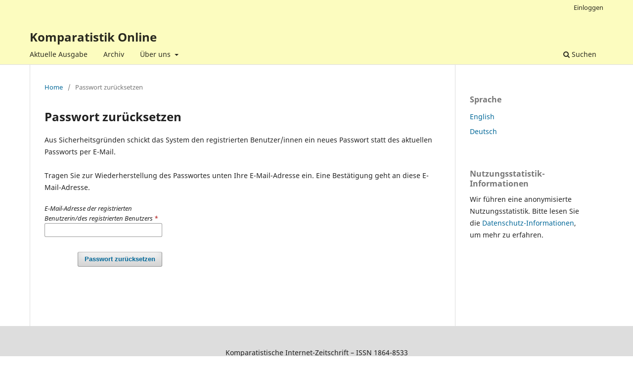

--- FILE ---
content_type: text/html; charset=utf-8
request_url: https://www.komparatistik-online.de/index.php/komparatistik_online/login/lostPassword
body_size: 2844
content:
<!DOCTYPE html>
<html lang="de-DE" xml:lang="de-DE">
<head>
	<meta charset="utf-8">
	<meta name="viewport" content="width=device-width, initial-scale=1.0">
	<title>
		Passwort zurücksetzen
							| Komparatistik Online
			</title>

	
<link rel="icon" href="https://www.komparatistik-online.de/public/journals/1/favicon_de_DE.png">
<meta name="generator" content="Open Journal Systems 3.3.0.20">
	<link rel="stylesheet" href="https://www.komparatistik-online.de/index.php/komparatistik_online/$$$call$$$/page/page/css?name=stylesheet" type="text/css" /><link rel="stylesheet" href="https://www.komparatistik-online.de/index.php/komparatistik_online/$$$call$$$/page/page/css?name=font" type="text/css" /><link rel="stylesheet" href="https://www.komparatistik-online.de/lib/pkp/styles/fontawesome/fontawesome.css?v=3.3.0.20" type="text/css" />
</head>
<body class="pkp_page_login pkp_op_lostPassword" dir="ltr">

	<div class="pkp_structure_page">

				<header class="pkp_structure_head" id="headerNavigationContainer" role="banner">
						
 <nav class="cmp_skip_to_content" aria-label="Springe zu Inhalt-Links">
	<a href="#pkp_content_main">Zum Inhalt springen</a>
	<a href="#siteNav">Zur Hauptnavigation springen</a>
		<a href="#pkp_content_footer">Zur Fußzeile springen</a>
</nav>

			<div class="pkp_head_wrapper">

				<div class="pkp_site_name_wrapper">
					<button class="pkp_site_nav_toggle">
						<span>Open Menu</span>
					</button>
										<div class="pkp_site_name">
																<a href="						https://www.komparatistik-online.de/index.php/komparatistik_online/index
					" class="is_text">Komparatistik Online</a>
										</div>
				</div>

				
				<nav class="pkp_site_nav_menu" aria-label="Website-Navigation">
					<a id="siteNav"></a>
					<div class="pkp_navigation_primary_row">
						<div class="pkp_navigation_primary_wrapper">
																				<ul id="navigationPrimary" class="pkp_navigation_primary pkp_nav_list">
								<li class="">
				<a href="https://www.komparatistik-online.de/index.php/komparatistik_online/issue/current">
					Aktuelle Ausgabe
				</a>
							</li>
								<li class="">
				<a href="https://www.komparatistik-online.de/index.php/komparatistik_online/issue/archive">
					Archiv
				</a>
							</li>
															<li class="">
				<a href="https://www.komparatistik-online.de/index.php/komparatistik_online/about">
					Über uns
				</a>
									<ul>
																					<li class="">
									<a href="https://www.komparatistik-online.de/index.php/komparatistik_online/about">
										Über die Zeitschrift
									</a>
								</li>
																												<li class="">
									<a href="https://www.komparatistik-online.de/index.php/komparatistik_online/about/submissions">
										Einreichungen
									</a>
								</li>
																												<li class="">
									<a href="https://www.komparatistik-online.de/index.php/komparatistik_online/about/editorialTeam">
										Redaktion
									</a>
								</li>
																												<li class="">
									<a href="https://www.komparatistik-online.de/index.php/komparatistik_online/about/privacy">
										Erklärung zum Schutz persönlicher Daten
									</a>
								</li>
																												<li class="">
									<a href="https://www.komparatistik-online.de/index.php/komparatistik_online/about/contact">
										Kontakt
									</a>
								</li>
																		</ul>
							</li>
			</ul>

				

																						<div class="pkp_navigation_search_wrapper">
									<a href="https://www.komparatistik-online.de/index.php/komparatistik_online/search" class="pkp_search pkp_search_desktop">
										<span class="fa fa-search" aria-hidden="true"></span>
										Suchen
									</a>
								</div>
													</div>
					</div>
					<div class="pkp_navigation_user_wrapper" id="navigationUserWrapper">
							<ul id="navigationUser" class="pkp_navigation_user pkp_nav_list">
															<li class="profile">
				<a href="https://www.komparatistik-online.de/index.php/komparatistik_online/login">
					Einloggen
				</a>
							</li>
										</ul>

					</div>
				</nav>
			</div><!-- .pkp_head_wrapper -->
		</header><!-- .pkp_structure_head -->

						<div class="pkp_structure_content has_sidebar">
			<div class="pkp_structure_main" role="main">
				<a id="pkp_content_main"></a>

<div class="page page_lost_password">
	<nav class="cmp_breadcrumbs" role="navigation" aria-label="Sie sind hier:">
	<ol>
		<li>
			<a href="https://www.komparatistik-online.de/index.php/komparatistik_online/index">
				Home
			</a>
			<span class="separator">/</span>
		</li>
		<li class="current">
			<span aria-current="page">
									Passwort zurücksetzen
							</span>
		</li>
	</ol>
</nav>

	<h1>
		Passwort zurücksetzen
	</h1>

	<p>Aus Sicherheitsgründen schickt das System den registrierten Benutzer/innen ein neues Passwort statt des aktuellen Passworts per E-Mail. <br /><br />Tragen Sie zur Wiederherstellung des Passwortes unten Ihre E-Mail-Adresse ein. Eine Bestätigung geht an diese E-Mail-Adresse.</p>

	<form class="cmp_form lost_password" id="lostPasswordForm" action="https://www.komparatistik-online.de/index.php/komparatistik_online/login/requestResetPassword" method="post">
		<input type="hidden" name="csrfToken" value="9d7989651113d638811cb618afbf39d2">
		
		<div class="fields">
			<div class="email">
				<label>
					<span class="label">
						E-Mail-Adresse der registrierten Benutzerin/des registrierten Benutzers
						<span class="required" aria-hidden="true">*</span>
						<span class="pkp_screen_reader">
							Erforderlich
						</span>
					</span>
					<input type="email" name="email" id="email" value="" required aria-required="true">
				</label>
			</div>
			<div class="buttons">
				<button class="submit" type="submit">
					Passwort zurücksetzen
				</button>

							</div>
		</div>

	</form>

</div><!-- .page -->

	</div><!-- pkp_structure_main -->

									<div class="pkp_structure_sidebar left" role="complementary" aria-label="Seitenleiste">
				<div class="pkp_block block_language">
	<h2 class="title">
		Sprache
	</h2>

	<div class="content">
		<ul>
							<li class="locale_en_US" lang="en-US">
					<a href="https://www.komparatistik-online.de/index.php/komparatistik_online/user/setLocale/en_US?source=%2Findex.php%2Fkomparatistik_online%2Flogin%2FlostPassword">
						English
					</a>
				</li>
							<li class="locale_de_DE current" lang="de-DE">
					<a href="https://www.komparatistik-online.de/index.php/komparatistik_online/user/setLocale/de_DE?source=%2Findex.php%2Fkomparatistik_online%2Flogin%2FlostPassword">
						Deutsch
					</a>
				</li>
					</ul>
	</div>
</div><!-- .block_language -->
<div class="pkp_block plugins_generic_usageStats_optout" id="usageStatsOptout">
	<h2 class="title">
		Nutzungsstatistik-Informationen
	</h2>
	<div class="content">
				<p>Wir führen eine anonymisierte Nutzungsstatistik. Bitte lesen Sie die <a href="https://www.komparatistik-online.de/index.php/komparatistik_online/usageStats/privacyInformation">Datenschutz-Informationen</a>, um mehr zu erfahren.</p>
	</div>
</div>

			</div><!-- pkp_sidebar.left -->
			</div><!-- pkp_structure_content -->

<div class="pkp_structure_footer_wrapper" role="contentinfo">
	<a id="pkp_content_footer"></a>

	<div class="pkp_structure_footer">

					<div class="pkp_footer_content">
				<p>Komparatistische Internet-Zeitschrift – ISSN 1864-8533</p>
<p>Herausgegeben von Kirsten Kramer (Bielefeld), Annette Simonis (Gießen), Linda Simonis (Bochum) und Evi Zemanek (Freiburg)</p>
<p> </p>
<div style="display: flex; justify-content: space-between; align-items: flex-start;">
<div style="flex: 1; margin: 0 10px;">
<p><a title="Datenschutzhinweise" href="https://www.komparatistik-online.de/datenschutz/">Datenschutzhinweise</a></p>
</div>
<div style="flex: 1; margin: 0 10px;">
<p>In Kooperation mit:</p>
<a title="Fachinformationsdienst Allgemeine und Vergleichende Literaturwissenschaft" href="https://www.avldigital.de"><img src="https://zeitschrift.riss-psychoanalyse.de/public/journals/2/logo_avl.png" alt="FID AVL Logo" width="201" height="44" /></a></div>
<div style="flex: 1; margin: 0 10px;">
<p>Gehostet von:</p>
<a title="Universitätsbibliothek Frankfurt am Main" href="https://www.ub.uni-frankfurt.de/"><img src="https://zeitschrift.riss-psychoanalyse.de/public/journals/2/logo_ubffm.png" alt="UB Ffm Logo" width="103" height="80" /></a></div>
<div><a href="https://www.komparatistik-online.de/index.php/komparatistik_online/about/aboutThisPublishingSystem"><img src="https://www.komparatistik-online.de/templates/images/ojs_brand.png" alt="Über dieses Publikationssystem" /></a></div>
</div>
			</div>
		
		<div class="pkp_brand_footer" role="complementary">
			<a href="https://www.komparatistik-online.de/index.php/komparatistik_online/about/aboutThisPublishingSystem">
				<img alt="Mehr Informationen über dieses Publikationssystem, die Plattform und den Workflow von OJS/PKP." src="https://www.komparatistik-online.de/templates/images/ojs_brand.png">
			</a>
		</div>
	</div>
</div><!-- pkp_structure_footer_wrapper -->

</div><!-- pkp_structure_page -->

<script src="https://www.komparatistik-online.de/lib/pkp/lib/vendor/components/jquery/jquery.min.js?v=3.3.0.20" type="text/javascript"></script><script src="https://www.komparatistik-online.de/lib/pkp/lib/vendor/components/jqueryui/jquery-ui.min.js?v=3.3.0.20" type="text/javascript"></script><script src="https://www.komparatistik-online.de/plugins/themes/default/js/lib/popper/popper.js?v=3.3.0.20" type="text/javascript"></script><script src="https://www.komparatistik-online.de/plugins/themes/default/js/lib/bootstrap/util.js?v=3.3.0.20" type="text/javascript"></script><script src="https://www.komparatistik-online.de/plugins/themes/default/js/lib/bootstrap/dropdown.js?v=3.3.0.20" type="text/javascript"></script><script src="https://www.komparatistik-online.de/plugins/themes/default/js/main.js?v=3.3.0.20" type="text/javascript"></script>


</body>
</html>
